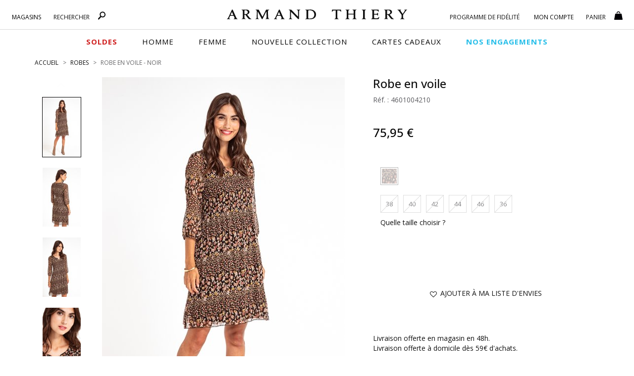

--- FILE ---
content_type: text/html;charset=UTF-8
request_url: https://www.armandthiery.fr/fr/ajax/attributs.cfm?produit_id=22334&payssite=fr&languesite=FR&colorID=14&_ajx=true&device=0&uuid=b3127fd0-d3bb-45c8-ab6b-574ff8d30b90
body_size: 771
content:

		<div data-slq="jzn" data-params="{ callback: _clb.getOptions, target: '#prodSheet' }">
			{
				"#s-22334": {
						"#o-341228": {
									
									"{stock}": 0 
										, "[class]": "btn btn-default no_stock "
									
								}
								,"#o-341229": {
									
									"{stock}": 0 
										, "[class]": "btn btn-default no_stock "
									
								}
								,"#o-341230": {
									
									"{stock}": 0 
										, "[class]": "btn btn-default no_stock "
									
								}
								,"#o-341231": {
									
									"{stock}": 0 
										, "[class]": "btn btn-default no_stock "
									
								}
								,"#o-341232": {
									
									"{stock}": 0 
										, "[class]": "btn btn-default no_stock "
									
								}
								,"#o-341233": {
									
									"{stock}": 0 
										, "[class]": "btn btn-default no_stock "
									
								}
								

					}
					
					, "available": "false"
					
					
					
						, "#p22334-14": {
							
								"[style]": "opacity: 0.3"	
							
						}
						
							
							,"$#aSize-22334": "6 tailles disponibles"
							
			}
		</div>

		<div data-slq="js">
			
			if( $("[name='addAlert']").length != 0 ) {
				var EAN_alert = $("[name='addAlert']").val();
				$(".lastAttr [data-codeean='" + EAN_alert + "']").trigger("click");
				slq.ajax.get( slq.vars.pagesURL + "ajax/manageAlertes.cfm?ref=" + EAN_alert );
			}
			
			
			
		</div>
	